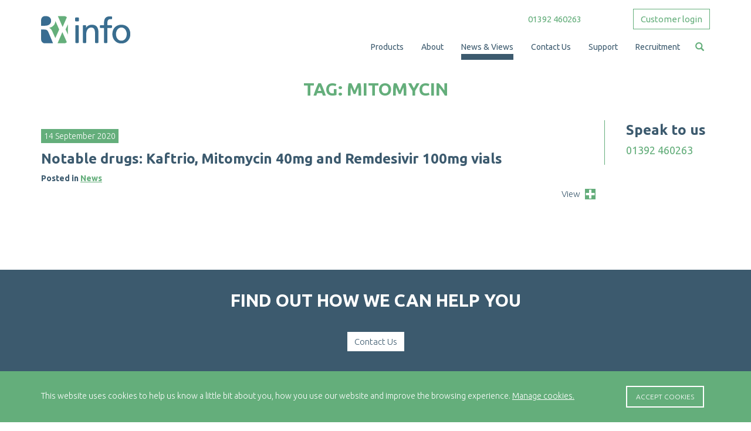

--- FILE ---
content_type: text/html; charset=UTF-8
request_url: https://www.rx-info.co.uk/news-views/tag/mitomycin/
body_size: 8239
content:
<!DOCTYPE html>
<html lang="en-GB">
<head>
    <meta charset="UTF-8">
    <meta name="viewport" content="width=device-width, initial-scale=1">
    <link rel="profile" href="https://gmpg.org/xfn/11">
    <link rel="apple-touch-icon" sizes="180x180" href="/wp-content/themes/rx_info/images/favicons/apple-touch-icon.png">
    <link rel="icon" type="image/png" href="/wp-content/themes/rx_info/images/favicons/favicon-32x32.png" sizes="32x32">
    <link rel="icon" type="image/png" href="/wp-content/themes/rx_info/images/favicons/favicon-16x16.png" sizes="16x16">
    <link rel="manifest" href="/wp-content/themes/rx_info/images/favicons/manifest.json">
    <link rel="mask-icon" href="/wp-content/themes/rx_info/images/favicons/safari-pinned-tab.svg" color="#5bbad5">
    <link rel="shortcut icon" href="/wp-content/themes/rx_info/images/favicons/favicon.ico">
    <meta name="msapplication-config" content="/wp-content/themes/rx_info/images/favicons/browserconfig.xml">
    <meta name="theme-color" content="#ffffff">
<meta name='robots' content='index, follow, max-image-preview:large, max-snippet:-1, max-video-preview:-1' />
	<style>img:is([sizes="auto" i], [sizes^="auto," i]) { contain-intrinsic-size: 3000px 1500px }</style>
	
	<!-- This site is optimized with the Yoast SEO plugin v26.1.1 - https://yoast.com/wordpress/plugins/seo/ -->
	<title>mitomycin Archives - RX-Info</title>
	<link rel="canonical" href="https://www.rx-info.co.uk/news-views/tag/mitomycin/" />
	<meta property="og:locale" content="en_GB" />
	<meta property="og:type" content="article" />
	<meta property="og:title" content="mitomycin Archives - RX-Info" />
	<meta property="og:url" content="https://www.rx-info.co.uk/news-views/tag/mitomycin/" />
	<meta property="og:site_name" content="RX-Info" />
	<meta name="twitter:card" content="summary_large_image" />
	<script type="application/ld+json" class="yoast-schema-graph">{"@context":"https://schema.org","@graph":[{"@type":"CollectionPage","@id":"https://www.rx-info.co.uk/news-views/tag/mitomycin/","url":"https://www.rx-info.co.uk/news-views/tag/mitomycin/","name":"mitomycin Archives - RX-Info","isPartOf":{"@id":"https://www.rx-info.co.uk/#website"},"breadcrumb":{"@id":"https://www.rx-info.co.uk/news-views/tag/mitomycin/#breadcrumb"},"inLanguage":"en-GB"},{"@type":"BreadcrumbList","@id":"https://www.rx-info.co.uk/news-views/tag/mitomycin/#breadcrumb","itemListElement":[{"@type":"ListItem","position":1,"name":"Home","item":"https://www.rx-info.co.uk/"},{"@type":"ListItem","position":2,"name":"mitomycin"}]},{"@type":"WebSite","@id":"https://www.rx-info.co.uk/#website","url":"https://www.rx-info.co.uk/","name":"RX-Info","description":"Data into information","potentialAction":[{"@type":"SearchAction","target":{"@type":"EntryPoint","urlTemplate":"https://www.rx-info.co.uk/?s={search_term_string}"},"query-input":{"@type":"PropertyValueSpecification","valueRequired":true,"valueName":"search_term_string"}}],"inLanguage":"en-GB"}]}</script>
	<!-- / Yoast SEO plugin. -->


<link rel='dns-prefetch' href='//maps.googleapis.com' />
<link rel='dns-prefetch' href='//ajax.googleapis.com' />
<link rel="alternate" type="application/rss+xml" title="RX-Info &raquo; Feed" href="https://www.rx-info.co.uk/feed/" />
<link rel="alternate" type="application/rss+xml" title="RX-Info &raquo; mitomycin Tag Feed" href="https://www.rx-info.co.uk/news-views/tag/mitomycin/feed/" />
<link rel='stylesheet' id='wp-block-library-css' href='https://www.rx-info.co.uk/wp-includes/css/dist/block-library/style.min.css?ver=f0a035f83101f3974ea3cb24640f1555' type='text/css' media='all' />
<style id='classic-theme-styles-inline-css' type='text/css'>
/*! This file is auto-generated */
.wp-block-button__link{color:#fff;background-color:#32373c;border-radius:9999px;box-shadow:none;text-decoration:none;padding:calc(.667em + 2px) calc(1.333em + 2px);font-size:1.125em}.wp-block-file__button{background:#32373c;color:#fff;text-decoration:none}
</style>
<style id='global-styles-inline-css' type='text/css'>
:root{--wp--preset--aspect-ratio--square: 1;--wp--preset--aspect-ratio--4-3: 4/3;--wp--preset--aspect-ratio--3-4: 3/4;--wp--preset--aspect-ratio--3-2: 3/2;--wp--preset--aspect-ratio--2-3: 2/3;--wp--preset--aspect-ratio--16-9: 16/9;--wp--preset--aspect-ratio--9-16: 9/16;--wp--preset--color--black: #000000;--wp--preset--color--cyan-bluish-gray: #abb8c3;--wp--preset--color--white: #ffffff;--wp--preset--color--pale-pink: #f78da7;--wp--preset--color--vivid-red: #cf2e2e;--wp--preset--color--luminous-vivid-orange: #ff6900;--wp--preset--color--luminous-vivid-amber: #fcb900;--wp--preset--color--light-green-cyan: #7bdcb5;--wp--preset--color--vivid-green-cyan: #00d084;--wp--preset--color--pale-cyan-blue: #8ed1fc;--wp--preset--color--vivid-cyan-blue: #0693e3;--wp--preset--color--vivid-purple: #9b51e0;--wp--preset--gradient--vivid-cyan-blue-to-vivid-purple: linear-gradient(135deg,rgba(6,147,227,1) 0%,rgb(155,81,224) 100%);--wp--preset--gradient--light-green-cyan-to-vivid-green-cyan: linear-gradient(135deg,rgb(122,220,180) 0%,rgb(0,208,130) 100%);--wp--preset--gradient--luminous-vivid-amber-to-luminous-vivid-orange: linear-gradient(135deg,rgba(252,185,0,1) 0%,rgba(255,105,0,1) 100%);--wp--preset--gradient--luminous-vivid-orange-to-vivid-red: linear-gradient(135deg,rgba(255,105,0,1) 0%,rgb(207,46,46) 100%);--wp--preset--gradient--very-light-gray-to-cyan-bluish-gray: linear-gradient(135deg,rgb(238,238,238) 0%,rgb(169,184,195) 100%);--wp--preset--gradient--cool-to-warm-spectrum: linear-gradient(135deg,rgb(74,234,220) 0%,rgb(151,120,209) 20%,rgb(207,42,186) 40%,rgb(238,44,130) 60%,rgb(251,105,98) 80%,rgb(254,248,76) 100%);--wp--preset--gradient--blush-light-purple: linear-gradient(135deg,rgb(255,206,236) 0%,rgb(152,150,240) 100%);--wp--preset--gradient--blush-bordeaux: linear-gradient(135deg,rgb(254,205,165) 0%,rgb(254,45,45) 50%,rgb(107,0,62) 100%);--wp--preset--gradient--luminous-dusk: linear-gradient(135deg,rgb(255,203,112) 0%,rgb(199,81,192) 50%,rgb(65,88,208) 100%);--wp--preset--gradient--pale-ocean: linear-gradient(135deg,rgb(255,245,203) 0%,rgb(182,227,212) 50%,rgb(51,167,181) 100%);--wp--preset--gradient--electric-grass: linear-gradient(135deg,rgb(202,248,128) 0%,rgb(113,206,126) 100%);--wp--preset--gradient--midnight: linear-gradient(135deg,rgb(2,3,129) 0%,rgb(40,116,252) 100%);--wp--preset--font-size--small: 13px;--wp--preset--font-size--medium: 20px;--wp--preset--font-size--large: 36px;--wp--preset--font-size--x-large: 42px;--wp--preset--spacing--20: 0.44rem;--wp--preset--spacing--30: 0.67rem;--wp--preset--spacing--40: 1rem;--wp--preset--spacing--50: 1.5rem;--wp--preset--spacing--60: 2.25rem;--wp--preset--spacing--70: 3.38rem;--wp--preset--spacing--80: 5.06rem;--wp--preset--shadow--natural: 6px 6px 9px rgba(0, 0, 0, 0.2);--wp--preset--shadow--deep: 12px 12px 50px rgba(0, 0, 0, 0.4);--wp--preset--shadow--sharp: 6px 6px 0px rgba(0, 0, 0, 0.2);--wp--preset--shadow--outlined: 6px 6px 0px -3px rgba(255, 255, 255, 1), 6px 6px rgba(0, 0, 0, 1);--wp--preset--shadow--crisp: 6px 6px 0px rgba(0, 0, 0, 1);}:where(.is-layout-flex){gap: 0.5em;}:where(.is-layout-grid){gap: 0.5em;}body .is-layout-flex{display: flex;}.is-layout-flex{flex-wrap: wrap;align-items: center;}.is-layout-flex > :is(*, div){margin: 0;}body .is-layout-grid{display: grid;}.is-layout-grid > :is(*, div){margin: 0;}:where(.wp-block-columns.is-layout-flex){gap: 2em;}:where(.wp-block-columns.is-layout-grid){gap: 2em;}:where(.wp-block-post-template.is-layout-flex){gap: 1.25em;}:where(.wp-block-post-template.is-layout-grid){gap: 1.25em;}.has-black-color{color: var(--wp--preset--color--black) !important;}.has-cyan-bluish-gray-color{color: var(--wp--preset--color--cyan-bluish-gray) !important;}.has-white-color{color: var(--wp--preset--color--white) !important;}.has-pale-pink-color{color: var(--wp--preset--color--pale-pink) !important;}.has-vivid-red-color{color: var(--wp--preset--color--vivid-red) !important;}.has-luminous-vivid-orange-color{color: var(--wp--preset--color--luminous-vivid-orange) !important;}.has-luminous-vivid-amber-color{color: var(--wp--preset--color--luminous-vivid-amber) !important;}.has-light-green-cyan-color{color: var(--wp--preset--color--light-green-cyan) !important;}.has-vivid-green-cyan-color{color: var(--wp--preset--color--vivid-green-cyan) !important;}.has-pale-cyan-blue-color{color: var(--wp--preset--color--pale-cyan-blue) !important;}.has-vivid-cyan-blue-color{color: var(--wp--preset--color--vivid-cyan-blue) !important;}.has-vivid-purple-color{color: var(--wp--preset--color--vivid-purple) !important;}.has-black-background-color{background-color: var(--wp--preset--color--black) !important;}.has-cyan-bluish-gray-background-color{background-color: var(--wp--preset--color--cyan-bluish-gray) !important;}.has-white-background-color{background-color: var(--wp--preset--color--white) !important;}.has-pale-pink-background-color{background-color: var(--wp--preset--color--pale-pink) !important;}.has-vivid-red-background-color{background-color: var(--wp--preset--color--vivid-red) !important;}.has-luminous-vivid-orange-background-color{background-color: var(--wp--preset--color--luminous-vivid-orange) !important;}.has-luminous-vivid-amber-background-color{background-color: var(--wp--preset--color--luminous-vivid-amber) !important;}.has-light-green-cyan-background-color{background-color: var(--wp--preset--color--light-green-cyan) !important;}.has-vivid-green-cyan-background-color{background-color: var(--wp--preset--color--vivid-green-cyan) !important;}.has-pale-cyan-blue-background-color{background-color: var(--wp--preset--color--pale-cyan-blue) !important;}.has-vivid-cyan-blue-background-color{background-color: var(--wp--preset--color--vivid-cyan-blue) !important;}.has-vivid-purple-background-color{background-color: var(--wp--preset--color--vivid-purple) !important;}.has-black-border-color{border-color: var(--wp--preset--color--black) !important;}.has-cyan-bluish-gray-border-color{border-color: var(--wp--preset--color--cyan-bluish-gray) !important;}.has-white-border-color{border-color: var(--wp--preset--color--white) !important;}.has-pale-pink-border-color{border-color: var(--wp--preset--color--pale-pink) !important;}.has-vivid-red-border-color{border-color: var(--wp--preset--color--vivid-red) !important;}.has-luminous-vivid-orange-border-color{border-color: var(--wp--preset--color--luminous-vivid-orange) !important;}.has-luminous-vivid-amber-border-color{border-color: var(--wp--preset--color--luminous-vivid-amber) !important;}.has-light-green-cyan-border-color{border-color: var(--wp--preset--color--light-green-cyan) !important;}.has-vivid-green-cyan-border-color{border-color: var(--wp--preset--color--vivid-green-cyan) !important;}.has-pale-cyan-blue-border-color{border-color: var(--wp--preset--color--pale-cyan-blue) !important;}.has-vivid-cyan-blue-border-color{border-color: var(--wp--preset--color--vivid-cyan-blue) !important;}.has-vivid-purple-border-color{border-color: var(--wp--preset--color--vivid-purple) !important;}.has-vivid-cyan-blue-to-vivid-purple-gradient-background{background: var(--wp--preset--gradient--vivid-cyan-blue-to-vivid-purple) !important;}.has-light-green-cyan-to-vivid-green-cyan-gradient-background{background: var(--wp--preset--gradient--light-green-cyan-to-vivid-green-cyan) !important;}.has-luminous-vivid-amber-to-luminous-vivid-orange-gradient-background{background: var(--wp--preset--gradient--luminous-vivid-amber-to-luminous-vivid-orange) !important;}.has-luminous-vivid-orange-to-vivid-red-gradient-background{background: var(--wp--preset--gradient--luminous-vivid-orange-to-vivid-red) !important;}.has-very-light-gray-to-cyan-bluish-gray-gradient-background{background: var(--wp--preset--gradient--very-light-gray-to-cyan-bluish-gray) !important;}.has-cool-to-warm-spectrum-gradient-background{background: var(--wp--preset--gradient--cool-to-warm-spectrum) !important;}.has-blush-light-purple-gradient-background{background: var(--wp--preset--gradient--blush-light-purple) !important;}.has-blush-bordeaux-gradient-background{background: var(--wp--preset--gradient--blush-bordeaux) !important;}.has-luminous-dusk-gradient-background{background: var(--wp--preset--gradient--luminous-dusk) !important;}.has-pale-ocean-gradient-background{background: var(--wp--preset--gradient--pale-ocean) !important;}.has-electric-grass-gradient-background{background: var(--wp--preset--gradient--electric-grass) !important;}.has-midnight-gradient-background{background: var(--wp--preset--gradient--midnight) !important;}.has-small-font-size{font-size: var(--wp--preset--font-size--small) !important;}.has-medium-font-size{font-size: var(--wp--preset--font-size--medium) !important;}.has-large-font-size{font-size: var(--wp--preset--font-size--large) !important;}.has-x-large-font-size{font-size: var(--wp--preset--font-size--x-large) !important;}
:where(.wp-block-post-template.is-layout-flex){gap: 1.25em;}:where(.wp-block-post-template.is-layout-grid){gap: 1.25em;}
:where(.wp-block-columns.is-layout-flex){gap: 2em;}:where(.wp-block-columns.is-layout-grid){gap: 2em;}
:root :where(.wp-block-pullquote){font-size: 1.5em;line-height: 1.6;}
</style>
<link rel='stylesheet' id='jquery-ui-smoothness-css' href='//ajax.googleapis.com/ajax/libs/jqueryui/1.13.3/themes/smoothness/jquery-ui.min.css?ver=1.13.3' type='text/css' media='all' />
<link rel='stylesheet' id='abwp-faq-css' href='https://www.rx-info.co.uk/wp-content/plugins/abwp_faq/includes/css/abwp-faq.css?ver=1.6.1' type='text/css' media='all' />
<link rel='stylesheet' id='ie.css-css' href='https://www.rx-info.co.uk/wp-content/themes/rx_info/ie.css?ver=ae1301959f224e829182c92cd28617ed' type='text/css' media='all' />
<link rel='stylesheet' id='editor_style.css-css' href='https://www.rx-info.co.uk/wp-content/themes/rx_info/editor_style.css?ver=91651dcb504c083dc65e5332648876e3' type='text/css' media='all' />
<link rel='stylesheet' id='style.css-css' href='https://www.rx-info.co.uk/wp-content/themes/rx_info/style.css?ver=ee7001cd52d3dc82dba96fa3a6457080' type='text/css' media='all' />
<link rel='stylesheet' id='mobilemenu-styles-css' href='https://www.rx-info.co.uk/wp-content/plugins/abwp_mobilemenu/css/stylesheets/menu.css?ver=f0a035f83101f3974ea3cb24640f1555' type='text/css' media='all' />
<script type="text/javascript" src="https://www.rx-info.co.uk/wp-includes/js/jquery/jquery.min.js?ver=3.7.1" id="jquery-core-js"></script>
<script type="text/javascript" src="https://www.rx-info.co.uk/wp-includes/js/jquery/jquery-migrate.min.js?ver=3.4.1" id="jquery-migrate-js"></script>
<script type="text/javascript" src="https://maps.googleapis.com/maps/api/js?key=AIzaSyDg42tc53tpKGbS0NfwjFaBJgdBVZhAH1E&amp;ver=f0a035f83101f3974ea3cb24640f1555" id="googlemaps-js"></script>
<link rel="EditURI" type="application/rsd+xml" title="RSD" href="https://www.rx-info.co.uk/xmlrpc.php?rsd" />
 
	<style type="text/css">
		#wpadminbar { background-color: #94c638; }
		#wpadminbar #adminbarsearch:before, #wpadminbar .ab-icon:before, #wpadminbar .ab-item:before { color: #fff; }
	</style>
<style>.abwp_mobilemenu ul.menu > li { background-color: #3C5A6E; }.abwp_mobilemenu ul.menu ul.sub-menu.abwp_level_0 > li.abwp_arrow_left { background-color: #3C5A6E; }.abwp_mobilemenu ul.menu > li > ul.sub-menu > li:not(.abwp_arrow_left) { background-color: #64AE7B; }.abwp_mobilemenu ul.menu > li > ul.sub-menu > li > ul.sub-menu > li.abwp_arrow_left { background-color: #64AE7B; }.abwp_mobilemenu ul.menu > li > ul.sub-menu > li > ul.sub-menu > li:not(.abwp_arrow_left) { background-color: #3C5A6E; }.abwp_mobilemenu ul.menu > li > ul.sub-menu > li > ul.sub-menu > li > ul.sub-menu > li.abwp_arrow_left { background-color: #3C5A6E; }.abwp_mobilemenu ul.menu > li > ul.sub-menu > li > ul.sub-menu > li > ul.sub-menu >  li:not(.abwp_arrow_left) { background-color: #64AE7B; }.abwp_mobilemenu ul.menu > li > ul.sub-menu > li > ul.sub-menu > li > ul.sub-menu > li > ul.sub-menu > li.abwp_arrow_left { background-color: #64AE7B; }.abwp_mobilemenu ul.menu > li > ul.sub-menu > li > ul.sub-menu > li > ul.sub-menu > li > ul.sub-menu > li:not(.abwp_arrow_left) { background-color: #3C5A6E; }.abwp_mobilemenu ul.menu > li > ul.sub-menu > li > ul.sub-menu > li > ul.sub-menu > li > ul.sub-menu > li > ul.sub-menu > li.abwp_arrow_left { background-color: #3C5A6E; }.abwp_mobilemenu ul.menu > li > ul.sub-menu > li > ul.sub-menu > li > ul.sub-menu > li > ul.sub-menu > li > ul.sub-menu > li:not(.abwp_arrow_left) { background-color: #64AE7B; }.abwp_mobilemenu ul.menu > li > ul.sub-menu > li > ul.sub-menu > li > ul.sub-menu > li > ul.sub-menu > li > ul.sub-menu > li > ul.sub-menu > li.abwp_arrow_left { background-color: #64AE7B; }.abwp_mobilemenu ul.menu > li > ul.sub-menu > li > ul.sub-menu > li > ul.sub-menu > li > ul.sub-menu > li > ul.sub-menu > li > ul.sub-menu > li:not(.abwp_arrow_left) { background-color: #3C5A6E; }.abwp_mobilemenu ul.menu > li > ul.sub-menu > li > ul.sub-menu > li > ul.sub-menu > li > ul.sub-menu > li > ul.sub-menu > li > ul.sub-menu > li > ul.sub-menu > li.abwp_arrow_left { background-color: #3C5A6E; }</style><script>document.documentElement.className += " js";</script>
</head>

<body class="archive tag tag-mitomycin tag-142 wp-theme-rx_info group-blog hfeed">
        <div id="cookieBanner">
        <div class="container">
            <div class="row">
                <div id="containerInner" class="col-xs-12">
                    <a class="btn btn-outline cookieclick" onclick="this.parentNode.parentNode.parentNode.parentNode.style.display='none'; return false;" href="https://www.rx-info.co.uk/news-views/notable-drugs-kaftrio-mitomycin-40mg-and-remdesivir-100mg-vials/" role="button">Accept Cookies</a>
                    <p>This website uses cookies to help us  know a little bit about you,  how you use our website and improve the browsing experience. <a href="/cookie-policy/">Manage cookies.</a></p>
                </div>
            </div>
        </div>
    </div>
    <script>
        function createCookie(name, value, days) {
            if (days) {
                var date = new Date();
                date.setTime(date.getTime() + (days * 24 * 60 * 60 * 1000));
                var expires = "; expires=" + date.toGMTString();
            } else {
                var expires = "";
            }
            document.cookie = name + "=" + value + expires + "; path=/";
        }
        jQuery(function () {
            jQuery("a.cookieclick").click(function () {
                createCookie("cookienotice", true, 300);
            });
        });
    </script>
    <a class="sr-only sr-only-focusable" href="#content">Skip to main content</a>
    <header class="site-header">
        <nav class="navbar navbar-default navbar-fixed-top header">
            <div class="container">
                <div class="row">
                    <div class="col-xs-12 col-sm-3 col-md-3 navbar-header">
                        <button type="button" class="abwp_mobilemenu_toggle navbar-toggle collapsed closed" data-toggle="collapse" data-target=".navbar-collapse">
                            <span class="middle m1"></span>
                            <span class="middle m2"></span>
                            <span class="top"></span><span class="bottom"></span>
                            <span class="menu_button_text">Menu</span>
                        </button>
                        <a href="https://www.rx-info.co.uk/" rel="home" title="Go to RX-Info Homepage" class="navbar-brand"><img src="https://www.rx-info.co.uk/wp-content/themes/rx_info/images/logo.png" alt="RX-Info"/></a>
                    </div>
                    <div class="col-xs-12 col-sm-9 col-md-9">
                        <div class="collapse navbar-collapse">
                            <div class="row">
                                <div class="col-xs-6 col-xs-offset-0 col-sm-5 col-sm-offset-4 text-right contact-number">01392 460263</div>
                                <div class="col-xs-6 col-sm-3 text-right customer-login">
                                    <a rel="nofollow" href="https://rxinfo.thirdparty.nhs.uk/" class="btn btn-default" target="_blank"><span>Customer login</span></a>
                                </div>
                            </div>
                            <div class="row">
                                <div class="col-xs-12 menu-outer">
                                    <span class="glyphicon glyphicon-search hidden-xs not-active" aria-hidden="true"></span>
                                    <form role="search" method="get" class="navbar-form hidden form-inline" action="https://www.rx-info.co.uk/" id="search">
                                        <div class="form-group">
                                            <label for="s">Search</label>
                                            <input type="text" value="" name="s" id="s" class="form-control"/>
                                            <input type="hidden" id="searchsubmit" />
                                            <input type="submit" style="display:none">
                                        </div>
                                    </form>
                                    <ul id="menu-main-navigation" class="nav navbar-nav navbar-right not-searching"><li  id="menu-item-49" class="menu-item menu-item-type-post_type menu-item-object-page menu-item-has-children menu-item-49 dropdown"><a title="Products" href="https://www.rx-info.co.uk/products/" aria-haspopup="true"><span>Products</span></a>
<ul class="dropdown-menu">
	<li  id="menu-item-58" class="menu-item menu-item-type-post_type menu-item-object-product menu-item-58"><a title="ADIoS" href="https://www.rx-info.co.uk/products/adios/"><span>ADIoS</span></a></li>
	<li  id="menu-item-1305" class="menu-item menu-item-type-post_type menu-item-object-product menu-item-1305"><a title="Combine" href="https://www.rx-info.co.uk/products/combine/"><span>Combine</span></a></li>
	<li  id="menu-item-57" class="menu-item menu-item-type-post_type menu-item-object-product menu-item-57"><a title="Define" href="https://www.rx-info.co.uk/products/define/"><span>Define</span></a></li>
	<li  id="menu-item-75" class="menu-item menu-item-type-post_type menu-item-object-product menu-item-75"><a title="EmBox" href="https://www.rx-info.co.uk/products/embox/"><span>EmBox</span></a></li>
	<li  id="menu-item-889" class="menu-item menu-item-type-post_type menu-item-object-product menu-item-889"><a title="Exend" href="https://www.rx-info.co.uk/products/exend/"><span>Exend</span></a></li>
	<li  id="menu-item-935" class="menu-item menu-item-type-post_type menu-item-object-product menu-item-935"><a title="Exend+" href="https://www.rx-info.co.uk/products/exend-2/"><span>Exend+</span></a></li>
	<li  id="menu-item-1191" class="menu-item menu-item-type-post_type menu-item-object-product menu-item-1191"><a title="Involve" href="https://www.rx-info.co.uk/products/involve/"><span>Involve</span></a></li>
	<li  id="menu-item-63" class="menu-item menu-item-type-post_type menu-item-object-product menu-item-63"><a title="Refine" href="https://www.rx-info.co.uk/products/refine/"><span>Refine</span></a></li>
	<li  id="menu-item-76" class="menu-item menu-item-type-post_type menu-item-object-product menu-item-76"><a title="Translabel" href="https://www.rx-info.co.uk/products/translabel/"><span>Translabel</span></a></li>
	<li  id="menu-item-74" class="menu-item menu-item-type-post_type menu-item-object-product menu-item-74"><a title="Vend" href="https://www.rx-info.co.uk/products/vend/"><span>Vend</span></a></li>
</ul>
</li>
<li  id="menu-item-48" class="menu-item menu-item-type-post_type menu-item-object-page menu-item-48"><a title="About" href="https://www.rx-info.co.uk/about/"><span>About</span></a></li>
<li  id="menu-item-86" class="menu-item menu-item-type-post_type menu-item-object-page menu-item-86 current-menu-item"><a title="News &#038; Views" href="https://www.rx-info.co.uk/news-views/"><span>News &#038; Views</span></a></li>
<li  id="menu-item-125" class="menu-item menu-item-type-post_type menu-item-object-page menu-item-125"><a title="Contact Us" href="https://www.rx-info.co.uk/contact-us/"><span>Contact Us</span></a></li>
<li  id="menu-item-163" class="menu-item menu-item-type-post_type menu-item-object-page menu-item-has-children menu-item-163 dropdown"><a title="Support" href="https://www.rx-info.co.uk/support/" aria-haspopup="true"><span>Support</span></a>
<ul class="dropdown-menu">
	<li  id="menu-item-164" class="menu-item menu-item-type-post_type menu-item-object-page menu-item-164"><a title="FAQ&#039;s" href="https://www.rx-info.co.uk/support/faqs/"><span>FAQ&#8217;s</span></a></li>
	<li  id="menu-item-189" class="menu-item menu-item-type-post_type menu-item-object-page menu-item-189"><a title="Training Events" href="https://www.rx-info.co.uk/support/training-events/"><span>Training Events</span></a></li>
</ul>
</li>
<li  id="menu-item-210" class="menu-item menu-item-type-post_type menu-item-object-page menu-item-210"><a title="Recruitment" href="https://www.rx-info.co.uk/recruitment/"><span>Recruitment</span></a></li>
</ul>
                                </div>
                            </div>
                        </div>
                    </div>
                </div>
            </div>
            
                <style>@media (max-width: 769px) { .abwp_mobilemenu_toggle { display: block; } .navbar-nav { display: none !important; } }@media (min-width: 769px) { .abwp_mobilemenu { display: none !important; } }</style><div style="top: 0px;" class="abwp_mobilemenu mobilemenu" data-slide="0"><div class="menu-main-navigation-container"><ul id="menu-main-navigation-1" class="menu"><li class="menu-item menu-item-type-post_type menu-item-object-page menu-item-has-children menu-item-49"><a href="https://www.rx-info.co.uk/products/"><span class="abwp_middle_text">Products</span></a>
<div class='abwp_menu_right'></div><ul class='sub-menu abwp_level_0'><li class='abwp_arrow_left'></li>
<li class="menu-item"><a href="https://www.rx-info.co.uk/products/"><span>Products</span></a></li>	<li class="menu-item menu-item-type-post_type menu-item-object-product menu-item-58"><a href="https://www.rx-info.co.uk/products/adios/"><span class="abwp_middle_text">ADIoS</span></a></li>
	<li class="menu-item menu-item-type-post_type menu-item-object-product menu-item-1305"><a href="https://www.rx-info.co.uk/products/combine/"><span class="abwp_middle_text">Combine</span></a></li>
	<li class="menu-item menu-item-type-post_type menu-item-object-product menu-item-57"><a href="https://www.rx-info.co.uk/products/define/"><span class="abwp_middle_text">Define</span></a></li>
	<li class="menu-item menu-item-type-post_type menu-item-object-product menu-item-75"><a href="https://www.rx-info.co.uk/products/embox/"><span class="abwp_middle_text">EmBox</span></a></li>
	<li class="menu-item menu-item-type-post_type menu-item-object-product menu-item-889"><a href="https://www.rx-info.co.uk/products/exend/"><span class="abwp_middle_text">Exend</span></a></li>
	<li class="menu-item menu-item-type-post_type menu-item-object-product menu-item-935"><a href="https://www.rx-info.co.uk/products/exend-2/"><span class="abwp_middle_text">Exend+</span></a></li>
	<li class="menu-item menu-item-type-post_type menu-item-object-product menu-item-1191"><a href="https://www.rx-info.co.uk/products/involve/"><span class="abwp_middle_text">Involve</span></a></li>
	<li class="menu-item menu-item-type-post_type menu-item-object-product menu-item-63"><a href="https://www.rx-info.co.uk/products/refine/"><span class="abwp_middle_text">Refine</span></a></li>
	<li class="menu-item menu-item-type-post_type menu-item-object-product menu-item-76"><a href="https://www.rx-info.co.uk/products/translabel/"><span class="abwp_middle_text">Translabel</span></a></li>
	<li class="menu-item menu-item-type-post_type menu-item-object-product menu-item-74"><a href="https://www.rx-info.co.uk/products/vend/"><span class="abwp_middle_text">Vend</span></a></li>
</ul>
</li>
<li class="menu-item menu-item-type-post_type menu-item-object-page menu-item-48"><a href="https://www.rx-info.co.uk/about/"><span class="abwp_middle_text">About</span></a></li>
<li class="menu-item menu-item-type-post_type menu-item-object-page menu-item-86 current-menu-item"><a href="https://www.rx-info.co.uk/news-views/"><span class="abwp_middle_text">News &#038; Views</span></a></li>
<li class="menu-item menu-item-type-post_type menu-item-object-page menu-item-125"><a href="https://www.rx-info.co.uk/contact-us/"><span class="abwp_middle_text">Contact Us</span></a></li>
<li class="menu-item menu-item-type-post_type menu-item-object-page menu-item-has-children menu-item-163"><a href="https://www.rx-info.co.uk/support/"><span class="abwp_middle_text">Support</span></a>
<div class='abwp_menu_right'></div><ul class='sub-menu abwp_level_0'><li class='abwp_arrow_left'></li>
<li class="menu-item"><a href="https://www.rx-info.co.uk/support/"><span>Support</span></a></li>	<li class="menu-item menu-item-type-post_type menu-item-object-page menu-item-164"><a href="https://www.rx-info.co.uk/support/faqs/"><span class="abwp_middle_text">FAQ&#8217;s</span></a></li>
	<li class="menu-item menu-item-type-post_type menu-item-object-page menu-item-189"><a href="https://www.rx-info.co.uk/support/training-events/"><span class="abwp_middle_text">Training Events</span></a></li>
</ul>
</li>
<li class="menu-item menu-item-type-post_type menu-item-object-page menu-item-210"><a href="https://www.rx-info.co.uk/recruitment/"><span class="abwp_middle_text">Recruitment</span></a></li>
</ul></div></div>
                    </nav>
    </header>	<div class="archive-page page wide with-sidebar">
		<h1 class="main-heading">RX-Info Tag: <span>mitomycin</span></h1>
						<section class="main-content">
			<div class="container">
				<div class="row">
					<div class="col-xs-12 text-center page-title">
						<h2>Tag: <span>mitomycin</span></h2>
					</div>
				</div>
				<div class="row">
					<div class="col-xs-12 col-md-9 col-lg-10">
						<main id="main" class="site-main" role="main">
							<div class="row search-content-outer">
	<div class="col-xs-12 search-content">
					<span class="posted-on">14 September 2020</span>				<h3><a href="https://www.rx-info.co.uk/news-views/notable-drugs-kaftrio-mitomycin-40mg-and-remdesivir-100mg-vials/" title="Notable drugs: Kaftrio, Mitomycin 40mg and Remdesivir 100mg vials"><span class="search-excerpt"></span>N<span class="search-excerpt"></span>o<span class="search-excerpt"></span>t<span class="search-excerpt"></span>a<span class="search-excerpt"></span>b<span class="search-excerpt"></span>l<span class="search-excerpt"></span>e<span class="search-excerpt"></span> <span class="search-excerpt"></span>d<span class="search-excerpt"></span>r<span class="search-excerpt"></span>u<span class="search-excerpt"></span>g<span class="search-excerpt"></span>s<span class="search-excerpt"></span>:<span class="search-excerpt"></span> <span class="search-excerpt"></span>K<span class="search-excerpt"></span>a<span class="search-excerpt"></span>f<span class="search-excerpt"></span>t<span class="search-excerpt"></span>r<span class="search-excerpt"></span>i<span class="search-excerpt"></span>o<span class="search-excerpt"></span>,<span class="search-excerpt"></span> <span class="search-excerpt"></span>M<span class="search-excerpt"></span>i<span class="search-excerpt"></span>t<span class="search-excerpt"></span>o<span class="search-excerpt"></span>m<span class="search-excerpt"></span>y<span class="search-excerpt"></span>c<span class="search-excerpt"></span>i<span class="search-excerpt"></span>n<span class="search-excerpt"></span> <span class="search-excerpt"></span>4<span class="search-excerpt"></span>0<span class="search-excerpt"></span>m<span class="search-excerpt"></span>g<span class="search-excerpt"></span> <span class="search-excerpt"></span>a<span class="search-excerpt"></span>n<span class="search-excerpt"></span>d<span class="search-excerpt"></span> <span class="search-excerpt"></span>R<span class="search-excerpt"></span>e<span class="search-excerpt"></span>m<span class="search-excerpt"></span>d<span class="search-excerpt"></span>e<span class="search-excerpt"></span>s<span class="search-excerpt"></span>i<span class="search-excerpt"></span>v<span class="search-excerpt"></span>i<span class="search-excerpt"></span>r<span class="search-excerpt"></span> <span class="search-excerpt"></span>1<span class="search-excerpt"></span>0<span class="search-excerpt"></span>0<span class="search-excerpt"></span>m<span class="search-excerpt"></span>g<span class="search-excerpt"></span> <span class="search-excerpt"></span>v<span class="search-excerpt"></span>i<span class="search-excerpt"></span>a<span class="search-excerpt"></span>l<span class="search-excerpt"></span>s<span class="search-excerpt"></span></a></h3>
		<h5 class="categories">Posted in <a href="https://www.rx-info.co.uk/news-views/category/news/" rel="category tag">News</a></h5>        <p><span class="search-excerpt"></span></p>
        <p><a href="https://www.rx-info.co.uk/news-views/notable-drugs-kaftrio-mitomycin-40mg-and-remdesivir-100mg-vials/" title="Notable drugs: Kaftrio, Mitomycin 40mg and Remdesivir 100mg vials" class="icon-link pull-right">View</a></p>
	</div>
</div>						</main>
					</div>
					<div id="sidebar" class="col-xs-12 col-md-3 col-lg-2 hidden-xs">
						<section class="contact-section hidden-xs">
    <div class="row">
        <div class="col-sm-12">
            <h3 class="contact-title">Speak to us<br><small>01392 460263</small></h3>
        </div>
    </div>
</section>
        					</div>
				</div>
			</div>
		</section>
			</div>
                <section class="cta-section bg_primary">
        <div class="container">
            <div class="row">
                <div class="col-xs-12 col-md-12 text-center">
                    <div class="overflow-hidden">
                        <h2 class="widget-title">Find out how we can help you </h2>
                                                                        <a href="https://www.rx-info.co.uk/contact-us/" alt="Find out how we can help you " target="_self" class="btn btn-default">Contact Us</a>
                                            </div>
                </div>
            </div>
        </div>
        <!--end of container-->
        </section><footer id="colophon" class="site-footer footer" role="contentinfo">
    <div class="footer-navigation">
        <div class="container">
            <div class="row">
                <div class="col-xs-12 col-md-7 border-right">
                    <div class="row">
                        <div class="col-xs-12 footer-navigation-menu-outer equal">
                            <ul class="footer-navigation-menu list-unstyled">
                            <li class="menu-item menu-item-type-post_type menu-item-object-page menu-item-has-children menu-item-49 dropdown"><a title="Products" href="https://www.rx-info.co.uk/products/" aria-haspopup="true">Products</a>
<ul class="child-menu list-unstyled">
	<li class="menu-item menu-item-type-post_type menu-item-object-product menu-item-58"><a title="ADIoS" href="https://www.rx-info.co.uk/products/adios/">ADIoS</a></li>
	<li class="menu-item menu-item-type-post_type menu-item-object-product menu-item-1305"><a title="Combine" href="https://www.rx-info.co.uk/products/combine/">Combine</a></li>
	<li class="menu-item menu-item-type-post_type menu-item-object-product menu-item-57"><a title="Define" href="https://www.rx-info.co.uk/products/define/">Define</a></li>
	<li class="menu-item menu-item-type-post_type menu-item-object-product menu-item-75"><a title="EmBox" href="https://www.rx-info.co.uk/products/embox/">EmBox</a></li>
	<li class="menu-item menu-item-type-post_type menu-item-object-product menu-item-889"><a title="Exend" href="https://www.rx-info.co.uk/products/exend/">Exend</a></li>
	<li class="menu-item menu-item-type-post_type menu-item-object-product menu-item-935"><a title="Exend+" href="https://www.rx-info.co.uk/products/exend-2/">Exend+</a></li>
	<li class="menu-item menu-item-type-post_type menu-item-object-product menu-item-1191"><a title="Involve" href="https://www.rx-info.co.uk/products/involve/">Involve</a></li>
	<li class="menu-item menu-item-type-post_type menu-item-object-product menu-item-63"><a title="Refine" href="https://www.rx-info.co.uk/products/refine/">Refine</a></li>
	<li class="menu-item menu-item-type-post_type menu-item-object-product menu-item-76"><a title="Translabel" href="https://www.rx-info.co.uk/products/translabel/">Translabel</a></li>
	<li class="menu-item menu-item-type-post_type menu-item-object-product menu-item-74"><a title="Vend" href="https://www.rx-info.co.uk/products/vend/">Vend</a></li>
</ul>
</li>
<li class="menu-item menu-item-type-post_type menu-item-object-page menu-item-48"><a title="About" href="https://www.rx-info.co.uk/about/">About</a></li>
<li class="menu-item menu-item-type-post_type menu-item-object-page menu-item-86 current-menu-item"><a title="News &#038; Views" href="https://www.rx-info.co.uk/news-views/">News &#038; Views</a></li>
<li class="menu-item menu-item-type-post_type menu-item-object-page menu-item-125"><a title="Contact Us" href="https://www.rx-info.co.uk/contact-us/">Contact Us</a></li>
<li class="menu-item menu-item-type-post_type menu-item-object-page menu-item-has-children menu-item-163 dropdown"><a title="Support" href="https://www.rx-info.co.uk/support/" aria-haspopup="true">Support</a>
<ul class="child-menu list-unstyled">
	<li class="menu-item menu-item-type-post_type menu-item-object-page menu-item-164"><a title="FAQ&#039;s" href="https://www.rx-info.co.uk/support/faqs/">FAQ&#8217;s</a></li>
	<li class="menu-item menu-item-type-post_type menu-item-object-page menu-item-189"><a title="Training Events" href="https://www.rx-info.co.uk/support/training-events/">Training Events</a></li>
</ul>
</li>
<li class="menu-item menu-item-type-post_type menu-item-object-page menu-item-210"><a title="Recruitment" href="https://www.rx-info.co.uk/recruitment/">Recruitment</a></li>
                            </ul>
                        </div>
                    </div>
                    <div class="row">
                        <div class="col-xs-12 footer-legal-menu-outer">
                            <ul class="footer-legal-menu list-inline">
                                <li><a href="https://www.rx-info.co.uk/site-index/">Site Index</a></li>
<li><a href="https://www.rx-info.co.uk/accessibility/">Accessibility</a></li>
<li><a href="https://www.rx-info.co.uk/cookie-policy/">Cookie Policy</a></li>
<li><a href="https://www.rx-info.co.uk/privacy-policy/">Privacy Policy</a></li>
<li><a href="https://www.rx-info.co.uk/terms-of-use/">Terms of Use</a></li>
                                <li><a class="by" target="_blank" href="https://www.ab-uk.com/">Website by <strong>ab...</strong></a></li>
                            </ul>
                        </div>
                    </div>
                </div>
                <div class="col-xs-12 col-md-5">
                    <div class="row">
                        <div class="col-xs-12 location-outer equal">
                            <div class="row">
                                <div class="col-xs-12 col-xs-offset-0 col-md-5 col-lg-4 col-md-offset-1 location">
                                    <h5>Location</h5>
                                    <p>Rx-Info Ltd</p><p>Science Park Centre</p><p>4 Babbage Way</p><p>Clyst Honiton</p><p>Exeter</p><p>EX5 2FN</p>                                </div>
                                <div class="col-xs-12 col-md-6 contact">
                                    <h5>Telephone</h5> <p>01392 460263</p>                                    <h5>Email Address</h5> <p><a href="/cdn-cgi/l/email-protection#c4adaaa2ab84b6bce9adaaa2abeaa7abeab1af"><span class="__cf_email__" data-cfemail="8ae3e4ece5caf8f2a7e3e4ece5a4e9e5a4ffe1">[email&#160;protected]</span></a></p>                                    <img src="https://www.rx-info.co.uk/wp-content/themes/rx_info/images/bso-iso-badge.png" width="140" alt="BSO ISO badge" class="iso-badge" style="width:140px;height:auto;"/>
                                </div>
                            </div>
                        </div>
                    </div>
                    <div class="row">
                        <div class="col-xs-12 col-xs-offset-0 col-md-11 col-md-offset-1 copyright">
                            &copy; 2026 Rx-Info Ltd All rights reserved. All trademarks acknowledged
                        </div>
                    </div>
                </div>
            </div>
        </div>
    </div>
</footer><!-- #colophon -->
<script data-cfasync="false" src="/cdn-cgi/scripts/5c5dd728/cloudflare-static/email-decode.min.js"></script><script type="speculationrules">
{"prefetch":[{"source":"document","where":{"and":[{"href_matches":"\/*"},{"not":{"href_matches":["\/wp-*.php","\/wp-admin\/*","\/wp-content\/uploads\/*","\/wp-content\/*","\/wp-content\/plugins\/*","\/wp-content\/themes\/rx_info\/*","\/*\\?(.+)"]}},{"not":{"selector_matches":"a[rel~=\"nofollow\"]"}},{"not":{"selector_matches":".no-prefetch, .no-prefetch a"}}]},"eagerness":"conservative"}]}
</script>
<script type="text/javascript" src="https://www.rx-info.co.uk/wp-content/plugins/all-in-one-wp-security-and-firewall/js/remove-weak-pw.js?ver=5.4.3" id="remove-weak-pw-js"></script>
<script type="text/javascript" src="https://www.rx-info.co.uk/wp-content/plugins/abwp_mobilemenu/js/menu.js?ver=f0a035f83101f3974ea3cb24640f1555" id="mobilemenu-scripts-js"></script>
<script type="text/javascript" id="js/scripts.js-js-extra">
/* <![CDATA[ */
var ajax_posts = {"ajaxurl":"https:\/\/www.rx-info.co.uk\/wp-admin\/admin-ajax.php","noposts":"No older posts found","loadmore":"Load more"};
/* ]]> */
</script>
<script type="text/javascript" src="https://www.rx-info.co.uk/wp-content/themes/rx_info/js/scripts.js?ver=8be40016a49e98ce65840dd866d87b48" id="js/scripts.js-js"></script>
<script type="text/javascript" src="https://www.rx-info.co.uk/wp-content/plugins/abwp_bxslider-rxinfo/bxslider/jquery.bxslider.min.js?ver=1.0.0" id="bxslider-js"></script>
<script>
    (function(i,s,o,g,r,a,m){i['GoogleAnalyticsObject']=r;i[r]=i[r]||function(){
            (i[r].q=i[r].q||[]).push(arguments)},i[r].l=1*new Date();a=s.createElement(o),
        m=s.getElementsByTagName(o)[0];a.async=1;a.src=g;m.parentNode.insertBefore(a,m)
    })(window,document,'script','https://www.google-analytics.com/analytics.js','ga');

    ga('create', 'UA-33673326-1', 'auto');
    ga('send', 'pageview');

</script>
<script defer src="https://static.cloudflareinsights.com/beacon.min.js/vcd15cbe7772f49c399c6a5babf22c1241717689176015" integrity="sha512-ZpsOmlRQV6y907TI0dKBHq9Md29nnaEIPlkf84rnaERnq6zvWvPUqr2ft8M1aS28oN72PdrCzSjY4U6VaAw1EQ==" data-cf-beacon='{"version":"2024.11.0","token":"0aeeb8fb3ce7412cbd86a8c62869c500","r":1,"server_timing":{"name":{"cfCacheStatus":true,"cfEdge":true,"cfExtPri":true,"cfL4":true,"cfOrigin":true,"cfSpeedBrain":true},"location_startswith":null}}' crossorigin="anonymous"></script>
</body>
</html>


--- FILE ---
content_type: text/css; charset=utf-8
request_url: https://www.rx-info.co.uk/wp-content/plugins/abwp_faq/includes/css/abwp-faq.css?ver=1.6.1
body_size: 321
content:
/*
abwp FAQ CSS
--------------------------

PLEASE DO NOT make modifications to this file directly as it will be overwritten on update.
Instead, save a copy of this file to your theme or child theme directory. It will then be
loaded in place of the plugin's version and will maintain your changes on upgrade

IMPORTANT NOTE: Since the directory structure will be changing, and image URLS are always loaded
relative to their current path, the links to the toggle images in this file will also need to change.
For example:

    'url(../../images ...'

would have to be changed to

    'url(../../../plugins/abwp-faq/images ...'

in order to for the images to be displayed.
*/

/* FAQ Wrapper
------------------------------------------------------------ */
.abwp-faq-wrap {
    clear: both;
    margin-bottom: 8px;
}

/* FAQ Title
------------------------------------------------------------ */
.abwp-faq-title {
    cursor: pointer;
    padding: 5px 0;
    font-size: 13px;
    position: relative;

}

/* FAQ Content
------------------------------------------------------------ */
.abwp-faq-content {
    padding: 18px 0;
}
.abwp-faq-content p:last-child {
    margin: 0 !important;
}

/* Return to Top link
------------------------------------------------------------ */
.abwp-faq-to-top {}


/* Accordion Title
------------------------------------------------------------ */
.abwp-faq-accordion-title.ui-state-default {
    /*  This replaces the default background for the "smoothness" jQuery UI theme
        If you're going to load a different theme, you may want to remove this line
    */
    background: #fbfbfb;
}

/* Accordion Content
------------------------------------------------------------ */
.abwp-faq-accordion-content {
    padding: 5px 15px 5px 10px;
}

.abwp-faq-accordion-content p {
    padding: 0 !important;
}

.abwp-faq-accordion-content p:last-child {
    margin: 0 !important;
}

--- FILE ---
content_type: text/css; charset=utf-8
request_url: https://www.rx-info.co.uk/wp-content/themes/rx_info/ie.css?ver=ae1301959f224e829182c92cd28617ed
body_size: 1032
content:
@media (-ms-high-contrast:none),screen and (-ms-high-contrast:active){section.product-content-section .product-content:before{content:"";position:absolute;display:block;z-index:1;height:100%;width:100%}}@media (-ms-high-contrast:none),screen and (-ms-high-contrast:active){section.product-content-section .product-content.bg_white .product-overlay{background:hsla(0,0%,100%,.7)}}@media (-ms-high-contrast:none),screen and (-ms-high-contrast:active){section.product-content-section .product-content.bg_blue .product-overlay{background:rgba(0,173,218,.7)}}@media (-ms-high-contrast:none),screen and (-ms-high-contrast:active){section.product-content-section .product-content.bg_orange .product-overlay{background:rgba(225,107,3,.7)}}@media (-ms-high-contrast:none),screen and (-ms-high-contrast:active){section.product-content-section .product-content.bg_purple .product-overlay{background:rgba(125,107,168,.7)}}@media (-ms-high-contrast:none),screen and (-ms-high-contrast:active){section.product-content-section .product-content.bg_green .product-overlay{background:rgba(82,175,53,.7)}}@media (-ms-high-contrast:none),screen and (-ms-high-contrast:active){section.product-content-section .product-content.bg_yellow .product-overlay{background:rgba(188,191,0,.7)}}@media (-ms-high-contrast:none),screen and (-ms-high-contrast:active){section.product-content-section .product-content.bg_red .product-overlay{background:rgba(207,4,60,.7)}}
/*# sourceMappingURL=[data-uri] */


--- FILE ---
content_type: text/css; charset=utf-8
request_url: https://www.rx-info.co.uk/wp-content/plugins/abwp_mobilemenu/css/stylesheets/menu.css?ver=f0a035f83101f3974ea3cb24640f1555
body_size: 391
content:
/**
 * Global reset styles for menu
 */
/* line 9, ../sass/menu.scss */
.abwp_mobilemenu_toggle {
  display: none;
  z-index: 6000;
  border: none;
  background-color: transparent;
  box-shadow: none;
  text-shadow: none;
  color: white;
  text-transform: uppercase;
}

/* line 25, ../sass/menu.scss */
.abwp_mobilemenu {
  display: none;
  z-index: 5000;
}
/* line 29, ../sass/menu.scss */
.abwp_mobilemenu.abwp_mobilemenu_show {
  display: block;
}
/* line 33, ../sass/menu.scss */
.abwp_mobilemenu .menu-item a {
  line-height: 18px;
}
/* line 36, ../sass/menu.scss */
.abwp_mobilemenu .menu-item a span {
  display: inline-block;
  padding-top: 25px;
  padding-bottom: 25px;
  padding-right: 15px;
}
/* line 44, ../sass/menu.scss */
.abwp_mobilemenu .menu-item.menu-item-has-children > a span {
  padding-right: 75px;
}
/* line 48, ../sass/menu.scss */
.abwp_mobilemenu ul {
  margin: 0;
  padding: 0;
  list-style-type: none;
}
/* line 53, ../sass/menu.scss */
.abwp_mobilemenu ul li {
  font-size: 15px;
  position: relative;
}
/* line 57, ../sass/menu.scss */
.abwp_mobilemenu ul li a {
  border-bottom: 2px solid #fff;
}
/* line 61, ../sass/menu.scss */
.abwp_mobilemenu ul li:last-child > a {
  border-bottom: none;
}
/* line 65, ../sass/menu.scss */
.abwp_mobilemenu ul li .abwp_menu_right {
  display: none;
}
/* line 69, ../sass/menu.scss */
.abwp_mobilemenu ul li.menu-item-has-children .abwp_menu_right {
  display: block;
  width: 100%;
  height: 100%;
  position: absolute;
  right: 0;
  top: 0;
  background-image: url("../../images/arrow-right.svg");
  background-repeat: no-repeat;
  background-position: right 25px center;
  cursor: pointer;
}
/* line 82, ../sass/menu.scss */
.abwp_mobilemenu ul li a {
  text-decoration: none;
  position: static;
  top: 0;
  left: 0;
  right: 0;
  bottom: 0;
  display: block;
  padding-left: 100px;
  line-height: 75px;
  text-transform: uppercase;
  width: calc(100% - $li-height);
}
/* line 98, ../sass/menu.scss */
.abwp_mobilemenu ul.sub-menu {
  display: none;
}
/* line 101, ../sass/menu.scss */
.abwp_mobilemenu ul.sub-menu .abwp_arrow_left {
  position: absolute;
  left: 0;
  top: 0;
  width: 75px;
  height: 75px;
  background-image: url("../../images/arrow-left.svg");
  background-repeat: no-repeat;
  background-position: left 25px top 22px;
  cursor: pointer;
  height: 100%;
  z-index: 3000;
  border-bottom: none;
}

/**
 * Custom styles for menu
 */
/* line 122, ../sass/menu.scss */
.abwp_mobilemenu {
  width: 100%;
  position: relative;
  z-index: 5000;
}
/* line 128, ../sass/menu.scss */
.abwp_mobilemenu > div {
  position: absolute;
  left: 0;
  top: 0;
  width: 100%;
  overflow: hidden;
}
/* line 137, ../sass/menu.scss */
.abwp_mobilemenu ul.menu {
  position: relative;
  left: 0;
}
/* line 141, ../sass/menu.scss */
.abwp_mobilemenu ul.menu > li {
  width: 100%;
}
/* line 144, ../sass/menu.scss */
.abwp_mobilemenu ul.menu > li > a {
  padding-left: 25px;
}
/* line 149, ../sass/menu.scss */
.abwp_mobilemenu ul.menu ul.sub-menu {
  width: 100%;
  position: absolute;
  left: 100%;
  top: 0;
}
/* line 157, ../sass/menu.scss */
.abwp_mobilemenu a {
  color: white;
}


--- FILE ---
content_type: application/javascript; charset=utf-8
request_url: https://www.rx-info.co.uk/wp-content/plugins/abwp_mobilemenu/js/menu.js?ver=f0a035f83101f3974ea3cb24640f1555
body_size: 710
content:



function pr(data) {
    console.log(data);
}


$ = jQuery;


$(function() {
    
    
    var animation_speed = 200;
    var previous_height = 0;



    /**
     * Animate the menu to show children sub-pages on arrow click
     */
    $('.abwp_menu_right').click(function() {

        var $parent_container = $('.abwp_mobilemenu');
        var $menu = $('.abwp_mobilemenu ul.menu');
        var $child_submenu = $(this).siblings('.sub-menu');
        var index = $(this).parents('li').index(); // How many LIs down you clicked on
        var parent_index = $(this).closest('li').index();
        //var submenu_children_count = $child_submenu.children('li').length;
        var submenu_height = $child_submenu.height();

        $('.abwp_menu_right').removeClass('right_clicked');
        $(this).addClass('right_clicked');

        // If it's the first slide        
        if ($parent_container.data('slide') === 0) {
            $(this).closest('li').addClass('slided_menu');
        }

        var top_offset = $(this).offset().top - $('.header').outerHeight();



        if ($('#wpadminbar').length) {
            top_offset = top_offset - $('#wpadminbar').outerHeight();
        }

        if ($('#cookieBanner.header_cookie').length) {
            top_offset = top_offset - $('#cookieBanner').outerHeight();
        }



        $('.abwp_mobilemenu > div > ul').css({ height: $(this).next('.sub-menu').outerHeight()});
        previous_height = $(this).parent().parent().outerHeight();

        // Position sub-menu in the correct place. Not if it's the first item though
        if (index === 0 && 1===2 /*|| (index === 1 && $parent_container.data('slide') > 0)*/ ) {

            $(this).next('.sub-menu').css({
                display: 'block'
            });
            
        } else {

            if ($parent_container.data('slide') > 0) {
                parent_index = parent_index - 1;
            }

            // If it's the top menu don't add negative top
            $(this).next('.sub-menu').css({
                display: 'block',
                top: '-' + top_offset + 'px'
            });

        }
        
        // Count how many times we've animated
        $parent_container.data('slide', $parent_container.data('slide') + 1);

        // Move the menu into position by slide number
        $menu.stop(true).animate({
            left: '-' + $parent_container.data('slide') + '00%'
        }, animation_speed);


        // If the submenu is not fully in sight then make it so
        if ($(document).scrollTop() > submenu_height) {
            $('html, body').animate({ scrollTop: 0 }, 'fast');
        }
        
    });

    $('.abwp_arrow_left').click(function() {
        $('.abwp_mobilemenu > div > ul').css({ height: 'initial' });
    });

    /**
     * Animate the menu to hide children sub-pages on arrow click
     */
    $('.abwp_arrow_left').click(function() {

        var $parent_container = $('.abwp_mobilemenu');
        var $menu = $('.abwp_mobilemenu ul.menu');
        var $t = $(this);

        $parent_container.data('slide', $parent_container.data('slide') - 1);

        // Move the menu into position
        $menu.animate({
            left: '-' + $parent_container.data('slide') + '00%'
        }, animation_speed, function() {

            // Remove styles added to sub-menu now it is no longer visible
            $t.closest('.sub-menu').hide().removeAttr('style');

        });

        if ($parent_container.data('slide') === 0) {
            $('.slided_menu').removeClass('slided_menu');
        }

    });



    $(window).resize(function() {
        if ($('.abwp_menu_right.right_clicked').length) {
            $('.abwp_menu_right.right_clicked').next('.sub-menu').css({
                top: '-' + ($('.abwp_menu_right.right_clicked').offset().top - $('.header').outerHeight()) + 'px'
            });
        }
    });
    



    // Show/hide mobile menu
    $('.abwp_mobilemenu_toggle').click(function() {
        $('.abwp_mobilemenu').toggleClass('abwp_mobilemenu_show');
        $(this).toggleClass('abwp_mobilemenu_show');
    });







});

--- FILE ---
content_type: text/plain
request_url: https://www.google-analytics.com/j/collect?v=1&_v=j102&a=1641222929&t=pageview&_s=1&dl=https%3A%2F%2Fwww.rx-info.co.uk%2Fnews-views%2Ftag%2Fmitomycin%2F&ul=en-us%40posix&dt=mitomycin%20Archives%20-%20RX-Info&sr=1280x720&vp=1280x720&_u=IEBAAEABAAAAACAAI~&jid=1323184339&gjid=1204005073&cid=665946694.1768726376&tid=UA-33673326-1&_gid=1322302322.1768726376&_r=1&_slc=1&z=139688573
body_size: -450
content:
2,cG-DYMJL0RZKF